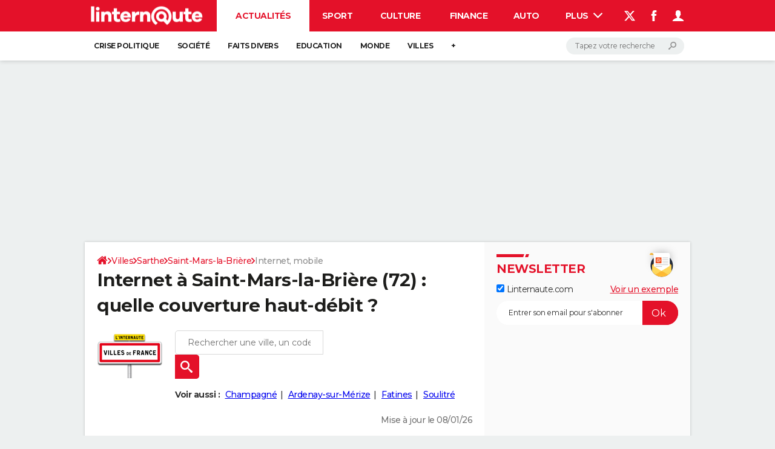

--- FILE ---
content_type: text/html; charset=UTF-8
request_url: https://www.linternaute.com/odbemove/api/offers?type=box&length=4&partner_name=%25bemove_partner_name%25
body_size: 454
content:
[{"url":"https:\/\/www.puremium1.com\/aff_c?offer_id=2&aff_id=1612&url_id=98&source=journaldunet","label":"S\u00e9rie Sp\u00e9ciale Freebox Pop S","price":24.99,"image":"https:\/\/telecom.bemove.fr\/build\/comparatif\/images\/logos-operateurs\/logo-free.png"},{"url":"https:\/\/www.awin1.com\/awclick.php?gid=309011&mid=7310&awinaffid=274935&linkid=3395571&clickref=journaldunet","label":"Box RED Fibre","price":20.99,"image":"https:\/\/telecom.bemove.fr\/build\/comparatif\/images\/logos-operateurs\/logo-red-sfr.png"},{"url":"https:\/\/track.effiliation.com\/servlet\/effi.click?id_compteur=22924749&effi_id=journaldunet","label":"S\u00e9rie Sp\u00e9ciale Livebox Lite","price":29.99,"image":"https:\/\/telecom.bemove.fr\/build\/comparatif\/images\/logos-operateurs\/logo-orange.png"},{"url":"https:\/\/tracking.publicidees.com\/clic.php?promoid=262863&progid=5334&partid=37815&cb=journaldunet","label":"B&YOU Pure fibre","price":24.99,"image":"https:\/\/telecom.bemove.fr\/build\/comparatif\/images\/logos-operateurs\/logo-bouygues-telecom.png"}]